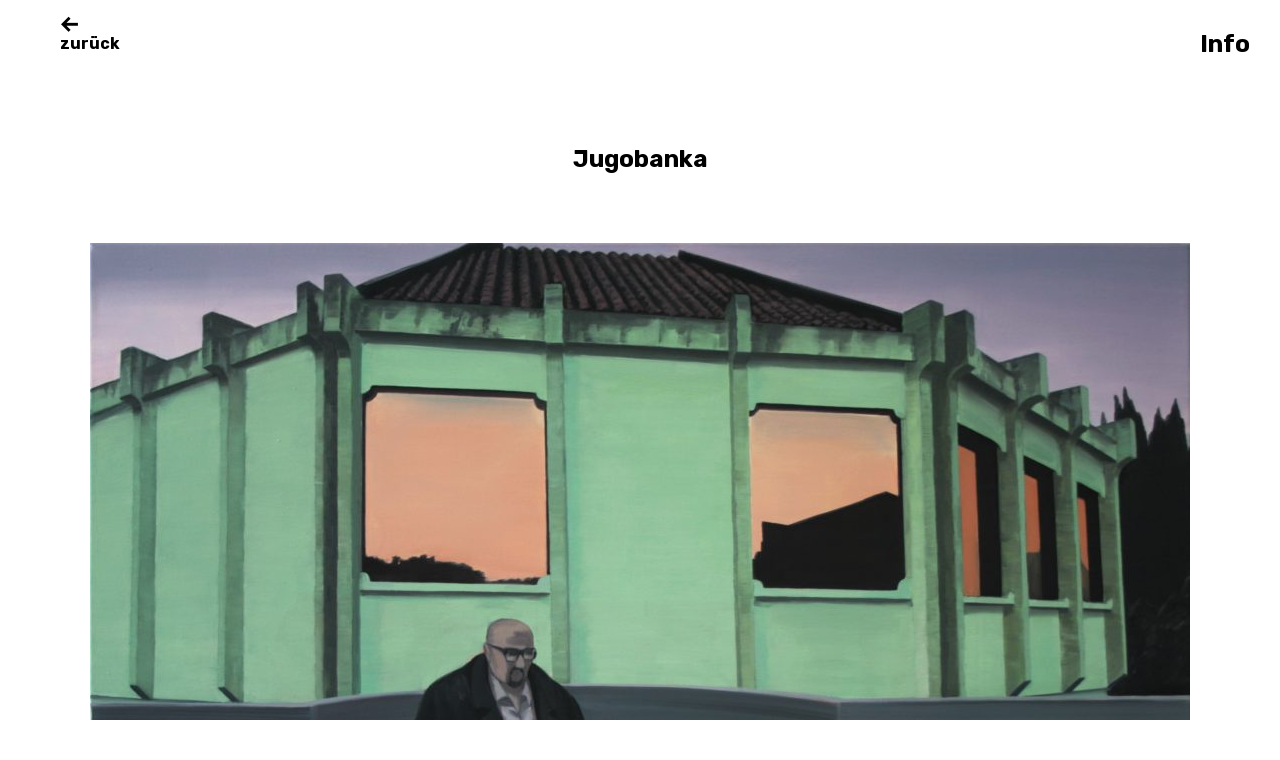

--- FILE ---
content_type: text/html; charset=UTF-8
request_url: https://klauswalter.com/jugobanka/
body_size: 41639
content:
<!DOCTYPE html>
<html lang="de">
<head>
<meta charset="UTF-8">
<meta name="viewport" content="width=device-width, initial-scale=1">
<link rel="profile" href="http://gmpg.org/xfn/11">
<link rel="pingback" href="https://klauswalter.com/xmlrpc.php">

<title>Jugobanka &#8211; Klaus Walter</title>
<meta name='robots' content='max-image-preview:large' />
<link rel='dns-prefetch' href='//fonts.googleapis.com' />
<link rel="alternate" type="application/rss+xml" title="Klaus Walter &raquo; Feed" href="https://klauswalter.com/feed/" />
<link rel="alternate" type="application/rss+xml" title="Klaus Walter &raquo; Kommentar-Feed" href="https://klauswalter.com/comments/feed/" />
<link rel="alternate" type="application/rss+xml" title="Klaus Walter &raquo; Jugobanka-Kommentar-Feed" href="https://klauswalter.com/jugobanka/feed/" />
<link rel="alternate" title="oEmbed (JSON)" type="application/json+oembed" href="https://klauswalter.com/wp-json/oembed/1.0/embed?url=https%3A%2F%2Fklauswalter.com%2Fjugobanka%2F" />
<link rel="alternate" title="oEmbed (XML)" type="text/xml+oembed" href="https://klauswalter.com/wp-json/oembed/1.0/embed?url=https%3A%2F%2Fklauswalter.com%2Fjugobanka%2F&#038;format=xml" />
<style id='wp-img-auto-sizes-contain-inline-css' type='text/css'>
img:is([sizes=auto i],[sizes^="auto," i]){contain-intrinsic-size:3000px 1500px}
/*# sourceURL=wp-img-auto-sizes-contain-inline-css */
</style>
<style id='wp-emoji-styles-inline-css' type='text/css'>

	img.wp-smiley, img.emoji {
		display: inline !important;
		border: none !important;
		box-shadow: none !important;
		height: 1em !important;
		width: 1em !important;
		margin: 0 0.07em !important;
		vertical-align: -0.1em !important;
		background: none !important;
		padding: 0 !important;
	}
/*# sourceURL=wp-emoji-styles-inline-css */
</style>
<style id='wp-block-library-inline-css' type='text/css'>
:root{--wp-block-synced-color:#7a00df;--wp-block-synced-color--rgb:122,0,223;--wp-bound-block-color:var(--wp-block-synced-color);--wp-editor-canvas-background:#ddd;--wp-admin-theme-color:#007cba;--wp-admin-theme-color--rgb:0,124,186;--wp-admin-theme-color-darker-10:#006ba1;--wp-admin-theme-color-darker-10--rgb:0,107,160.5;--wp-admin-theme-color-darker-20:#005a87;--wp-admin-theme-color-darker-20--rgb:0,90,135;--wp-admin-border-width-focus:2px}@media (min-resolution:192dpi){:root{--wp-admin-border-width-focus:1.5px}}.wp-element-button{cursor:pointer}:root .has-very-light-gray-background-color{background-color:#eee}:root .has-very-dark-gray-background-color{background-color:#313131}:root .has-very-light-gray-color{color:#eee}:root .has-very-dark-gray-color{color:#313131}:root .has-vivid-green-cyan-to-vivid-cyan-blue-gradient-background{background:linear-gradient(135deg,#00d084,#0693e3)}:root .has-purple-crush-gradient-background{background:linear-gradient(135deg,#34e2e4,#4721fb 50%,#ab1dfe)}:root .has-hazy-dawn-gradient-background{background:linear-gradient(135deg,#faaca8,#dad0ec)}:root .has-subdued-olive-gradient-background{background:linear-gradient(135deg,#fafae1,#67a671)}:root .has-atomic-cream-gradient-background{background:linear-gradient(135deg,#fdd79a,#004a59)}:root .has-nightshade-gradient-background{background:linear-gradient(135deg,#330968,#31cdcf)}:root .has-midnight-gradient-background{background:linear-gradient(135deg,#020381,#2874fc)}:root{--wp--preset--font-size--normal:16px;--wp--preset--font-size--huge:42px}.has-regular-font-size{font-size:1em}.has-larger-font-size{font-size:2.625em}.has-normal-font-size{font-size:var(--wp--preset--font-size--normal)}.has-huge-font-size{font-size:var(--wp--preset--font-size--huge)}.has-text-align-center{text-align:center}.has-text-align-left{text-align:left}.has-text-align-right{text-align:right}.has-fit-text{white-space:nowrap!important}#end-resizable-editor-section{display:none}.aligncenter{clear:both}.items-justified-left{justify-content:flex-start}.items-justified-center{justify-content:center}.items-justified-right{justify-content:flex-end}.items-justified-space-between{justify-content:space-between}.screen-reader-text{border:0;clip-path:inset(50%);height:1px;margin:-1px;overflow:hidden;padding:0;position:absolute;width:1px;word-wrap:normal!important}.screen-reader-text:focus{background-color:#ddd;clip-path:none;color:#444;display:block;font-size:1em;height:auto;left:5px;line-height:normal;padding:15px 23px 14px;text-decoration:none;top:5px;width:auto;z-index:100000}html :where(.has-border-color){border-style:solid}html :where([style*=border-top-color]){border-top-style:solid}html :where([style*=border-right-color]){border-right-style:solid}html :where([style*=border-bottom-color]){border-bottom-style:solid}html :where([style*=border-left-color]){border-left-style:solid}html :where([style*=border-width]){border-style:solid}html :where([style*=border-top-width]){border-top-style:solid}html :where([style*=border-right-width]){border-right-style:solid}html :where([style*=border-bottom-width]){border-bottom-style:solid}html :where([style*=border-left-width]){border-left-style:solid}html :where(img[class*=wp-image-]){height:auto;max-width:100%}:where(figure){margin:0 0 1em}html :where(.is-position-sticky){--wp-admin--admin-bar--position-offset:var(--wp-admin--admin-bar--height,0px)}@media screen and (max-width:600px){html :where(.is-position-sticky){--wp-admin--admin-bar--position-offset:0px}}

/*# sourceURL=wp-block-library-inline-css */
</style><style id='global-styles-inline-css' type='text/css'>
:root{--wp--preset--aspect-ratio--square: 1;--wp--preset--aspect-ratio--4-3: 4/3;--wp--preset--aspect-ratio--3-4: 3/4;--wp--preset--aspect-ratio--3-2: 3/2;--wp--preset--aspect-ratio--2-3: 2/3;--wp--preset--aspect-ratio--16-9: 16/9;--wp--preset--aspect-ratio--9-16: 9/16;--wp--preset--color--black: #000000;--wp--preset--color--cyan-bluish-gray: #abb8c3;--wp--preset--color--white: #ffffff;--wp--preset--color--pale-pink: #f78da7;--wp--preset--color--vivid-red: #cf2e2e;--wp--preset--color--luminous-vivid-orange: #ff6900;--wp--preset--color--luminous-vivid-amber: #fcb900;--wp--preset--color--light-green-cyan: #7bdcb5;--wp--preset--color--vivid-green-cyan: #00d084;--wp--preset--color--pale-cyan-blue: #8ed1fc;--wp--preset--color--vivid-cyan-blue: #0693e3;--wp--preset--color--vivid-purple: #9b51e0;--wp--preset--color--light-grey: #ececed;--wp--preset--color--grey: #a9a9a9;--wp--preset--color--yellow: #e7b547;--wp--preset--color--red: #d7464d;--wp--preset--color--green: #85c066;--wp--preset--color--blue: #0066ff;--wp--preset--gradient--vivid-cyan-blue-to-vivid-purple: linear-gradient(135deg,rgb(6,147,227) 0%,rgb(155,81,224) 100%);--wp--preset--gradient--light-green-cyan-to-vivid-green-cyan: linear-gradient(135deg,rgb(122,220,180) 0%,rgb(0,208,130) 100%);--wp--preset--gradient--luminous-vivid-amber-to-luminous-vivid-orange: linear-gradient(135deg,rgb(252,185,0) 0%,rgb(255,105,0) 100%);--wp--preset--gradient--luminous-vivid-orange-to-vivid-red: linear-gradient(135deg,rgb(255,105,0) 0%,rgb(207,46,46) 100%);--wp--preset--gradient--very-light-gray-to-cyan-bluish-gray: linear-gradient(135deg,rgb(238,238,238) 0%,rgb(169,184,195) 100%);--wp--preset--gradient--cool-to-warm-spectrum: linear-gradient(135deg,rgb(74,234,220) 0%,rgb(151,120,209) 20%,rgb(207,42,186) 40%,rgb(238,44,130) 60%,rgb(251,105,98) 80%,rgb(254,248,76) 100%);--wp--preset--gradient--blush-light-purple: linear-gradient(135deg,rgb(255,206,236) 0%,rgb(152,150,240) 100%);--wp--preset--gradient--blush-bordeaux: linear-gradient(135deg,rgb(254,205,165) 0%,rgb(254,45,45) 50%,rgb(107,0,62) 100%);--wp--preset--gradient--luminous-dusk: linear-gradient(135deg,rgb(255,203,112) 0%,rgb(199,81,192) 50%,rgb(65,88,208) 100%);--wp--preset--gradient--pale-ocean: linear-gradient(135deg,rgb(255,245,203) 0%,rgb(182,227,212) 50%,rgb(51,167,181) 100%);--wp--preset--gradient--electric-grass: linear-gradient(135deg,rgb(202,248,128) 0%,rgb(113,206,126) 100%);--wp--preset--gradient--midnight: linear-gradient(135deg,rgb(2,3,129) 0%,rgb(40,116,252) 100%);--wp--preset--font-size--small: 13px;--wp--preset--font-size--medium: 20px;--wp--preset--font-size--large: 21px;--wp--preset--font-size--x-large: 42px;--wp--preset--font-size--regular: 15px;--wp--preset--font-size--larger: 24px;--wp--preset--spacing--20: 0.44rem;--wp--preset--spacing--30: 0.67rem;--wp--preset--spacing--40: 1rem;--wp--preset--spacing--50: 1.5rem;--wp--preset--spacing--60: 2.25rem;--wp--preset--spacing--70: 3.38rem;--wp--preset--spacing--80: 5.06rem;--wp--preset--shadow--natural: 6px 6px 9px rgba(0, 0, 0, 0.2);--wp--preset--shadow--deep: 12px 12px 50px rgba(0, 0, 0, 0.4);--wp--preset--shadow--sharp: 6px 6px 0px rgba(0, 0, 0, 0.2);--wp--preset--shadow--outlined: 6px 6px 0px -3px rgb(255, 255, 255), 6px 6px rgb(0, 0, 0);--wp--preset--shadow--crisp: 6px 6px 0px rgb(0, 0, 0);}:where(.is-layout-flex){gap: 0.5em;}:where(.is-layout-grid){gap: 0.5em;}body .is-layout-flex{display: flex;}.is-layout-flex{flex-wrap: wrap;align-items: center;}.is-layout-flex > :is(*, div){margin: 0;}body .is-layout-grid{display: grid;}.is-layout-grid > :is(*, div){margin: 0;}:where(.wp-block-columns.is-layout-flex){gap: 2em;}:where(.wp-block-columns.is-layout-grid){gap: 2em;}:where(.wp-block-post-template.is-layout-flex){gap: 1.25em;}:where(.wp-block-post-template.is-layout-grid){gap: 1.25em;}.has-black-color{color: var(--wp--preset--color--black) !important;}.has-cyan-bluish-gray-color{color: var(--wp--preset--color--cyan-bluish-gray) !important;}.has-white-color{color: var(--wp--preset--color--white) !important;}.has-pale-pink-color{color: var(--wp--preset--color--pale-pink) !important;}.has-vivid-red-color{color: var(--wp--preset--color--vivid-red) !important;}.has-luminous-vivid-orange-color{color: var(--wp--preset--color--luminous-vivid-orange) !important;}.has-luminous-vivid-amber-color{color: var(--wp--preset--color--luminous-vivid-amber) !important;}.has-light-green-cyan-color{color: var(--wp--preset--color--light-green-cyan) !important;}.has-vivid-green-cyan-color{color: var(--wp--preset--color--vivid-green-cyan) !important;}.has-pale-cyan-blue-color{color: var(--wp--preset--color--pale-cyan-blue) !important;}.has-vivid-cyan-blue-color{color: var(--wp--preset--color--vivid-cyan-blue) !important;}.has-vivid-purple-color{color: var(--wp--preset--color--vivid-purple) !important;}.has-black-background-color{background-color: var(--wp--preset--color--black) !important;}.has-cyan-bluish-gray-background-color{background-color: var(--wp--preset--color--cyan-bluish-gray) !important;}.has-white-background-color{background-color: var(--wp--preset--color--white) !important;}.has-pale-pink-background-color{background-color: var(--wp--preset--color--pale-pink) !important;}.has-vivid-red-background-color{background-color: var(--wp--preset--color--vivid-red) !important;}.has-luminous-vivid-orange-background-color{background-color: var(--wp--preset--color--luminous-vivid-orange) !important;}.has-luminous-vivid-amber-background-color{background-color: var(--wp--preset--color--luminous-vivid-amber) !important;}.has-light-green-cyan-background-color{background-color: var(--wp--preset--color--light-green-cyan) !important;}.has-vivid-green-cyan-background-color{background-color: var(--wp--preset--color--vivid-green-cyan) !important;}.has-pale-cyan-blue-background-color{background-color: var(--wp--preset--color--pale-cyan-blue) !important;}.has-vivid-cyan-blue-background-color{background-color: var(--wp--preset--color--vivid-cyan-blue) !important;}.has-vivid-purple-background-color{background-color: var(--wp--preset--color--vivid-purple) !important;}.has-black-border-color{border-color: var(--wp--preset--color--black) !important;}.has-cyan-bluish-gray-border-color{border-color: var(--wp--preset--color--cyan-bluish-gray) !important;}.has-white-border-color{border-color: var(--wp--preset--color--white) !important;}.has-pale-pink-border-color{border-color: var(--wp--preset--color--pale-pink) !important;}.has-vivid-red-border-color{border-color: var(--wp--preset--color--vivid-red) !important;}.has-luminous-vivid-orange-border-color{border-color: var(--wp--preset--color--luminous-vivid-orange) !important;}.has-luminous-vivid-amber-border-color{border-color: var(--wp--preset--color--luminous-vivid-amber) !important;}.has-light-green-cyan-border-color{border-color: var(--wp--preset--color--light-green-cyan) !important;}.has-vivid-green-cyan-border-color{border-color: var(--wp--preset--color--vivid-green-cyan) !important;}.has-pale-cyan-blue-border-color{border-color: var(--wp--preset--color--pale-cyan-blue) !important;}.has-vivid-cyan-blue-border-color{border-color: var(--wp--preset--color--vivid-cyan-blue) !important;}.has-vivid-purple-border-color{border-color: var(--wp--preset--color--vivid-purple) !important;}.has-vivid-cyan-blue-to-vivid-purple-gradient-background{background: var(--wp--preset--gradient--vivid-cyan-blue-to-vivid-purple) !important;}.has-light-green-cyan-to-vivid-green-cyan-gradient-background{background: var(--wp--preset--gradient--light-green-cyan-to-vivid-green-cyan) !important;}.has-luminous-vivid-amber-to-luminous-vivid-orange-gradient-background{background: var(--wp--preset--gradient--luminous-vivid-amber-to-luminous-vivid-orange) !important;}.has-luminous-vivid-orange-to-vivid-red-gradient-background{background: var(--wp--preset--gradient--luminous-vivid-orange-to-vivid-red) !important;}.has-very-light-gray-to-cyan-bluish-gray-gradient-background{background: var(--wp--preset--gradient--very-light-gray-to-cyan-bluish-gray) !important;}.has-cool-to-warm-spectrum-gradient-background{background: var(--wp--preset--gradient--cool-to-warm-spectrum) !important;}.has-blush-light-purple-gradient-background{background: var(--wp--preset--gradient--blush-light-purple) !important;}.has-blush-bordeaux-gradient-background{background: var(--wp--preset--gradient--blush-bordeaux) !important;}.has-luminous-dusk-gradient-background{background: var(--wp--preset--gradient--luminous-dusk) !important;}.has-pale-ocean-gradient-background{background: var(--wp--preset--gradient--pale-ocean) !important;}.has-electric-grass-gradient-background{background: var(--wp--preset--gradient--electric-grass) !important;}.has-midnight-gradient-background{background: var(--wp--preset--gradient--midnight) !important;}.has-small-font-size{font-size: var(--wp--preset--font-size--small) !important;}.has-medium-font-size{font-size: var(--wp--preset--font-size--medium) !important;}.has-large-font-size{font-size: var(--wp--preset--font-size--large) !important;}.has-x-large-font-size{font-size: var(--wp--preset--font-size--x-large) !important;}
/*# sourceURL=global-styles-inline-css */
</style>

<style id='classic-theme-styles-inline-css' type='text/css'>
/*! This file is auto-generated */
.wp-block-button__link{color:#fff;background-color:#32373c;border-radius:9999px;box-shadow:none;text-decoration:none;padding:calc(.667em + 2px) calc(1.333em + 2px);font-size:1.125em}.wp-block-file__button{background:#32373c;color:#fff;text-decoration:none}
/*# sourceURL=/wp-includes/css/classic-themes.min.css */
</style>
<link rel='stylesheet' id='contact-form-7-css' href='https://klauswalter.com/wp-content/plugins/contact-form-7/includes/css/styles.css?ver=6.1.4' type='text/css' media='all' />
<link rel='stylesheet' id='werkstatt-fonts-css' href='https://fonts.googleapis.com/css?family=Rubik%3A400%2C700%2C400italic%2C700italic&#038;subset=latin%2Clatin-ext' type='text/css' media='all' />
<link rel='stylesheet' id='werkstatt-style-css' href='https://klauswalter.com/wp-content/themes/werkstatt/style.css?ver=20151030' type='text/css' media='all' />
<link rel='stylesheet' id='genericons-css' href='https://klauswalter.com/wp-content/themes/werkstatt/genericons/genericons.css?ver=3.3.1' type='text/css' media='all' />
<script type="text/javascript" src="https://klauswalter.com/wp-includes/js/jquery/jquery.min.js?ver=3.7.1" id="jquery-core-js"></script>
<script type="text/javascript" src="https://klauswalter.com/wp-includes/js/jquery/jquery-migrate.min.js?ver=3.4.1" id="jquery-migrate-js"></script>
<script type="text/javascript" src="https://klauswalter.com/wp-content/themes/werkstatt/js/pace.min.js?ver=1.0.0" id="werkstatt-loadingbar-js"></script>
<script type="text/javascript" src="https://klauswalter.com/wp-content/themes/werkstatt/js/imagesLoaded.js?ver=3.2.0" id="imagesLoaded-js"></script>
<link rel="https://api.w.org/" href="https://klauswalter.com/wp-json/" /><link rel="alternate" title="JSON" type="application/json" href="https://klauswalter.com/wp-json/wp/v2/posts/711" /><link rel="EditURI" type="application/rsd+xml" title="RSD" href="https://klauswalter.com/xmlrpc.php?rsd" />
<meta name="generator" content="WordPress 6.9" />
<link rel="canonical" href="https://klauswalter.com/jugobanka/" />
<link rel='shortlink' href='https://klauswalter.com/?p=711' />
	<style type="text/css">
				#site-navigation {background:##ffffff;}
				.entry-content a, .textwidget a, .comment-text a { color: #000000;}
		</style>
			<style type="text/css" id="custom-css">

	
	</style>
		<link rel='stylesheet' id='remove-style-meta-css' href='https://klauswalter.com/wp-content/plugins/wp-author-date-and-meta-remover/css/entrymetastyle.css?ver=1.0' type='text/css' media='all' />
</head>

<body class="wp-singular post-template-default single single-post postid-711 single-format-standard wp-embed-responsive wp-theme-werkstatt">
<div class="load-overlay">
	<div class="center">
		<div class="inner">
		<p class="introscreen-title fade-in">Klaus Walter</p>
		</div>
	</div>
</div>

<div id="container">

	<header id="masthead" class="site-header" role="banner">
		<div id="site-branding">
			
							<a href="https://klauswalter.com/" class="home-link" rel="home"><span>zurück</span></a>
			
							<p class="site-description">Kunst &#8211; Malerei | Zeichnung | Lichtkästen</p>
					</div><!-- end #site-branding -->

		<nav id="site-navigation" class="main-navigation cf" role="navigation">
			<ul id="menu-klauswalter-com" class="primary-menu"><li id="menu-item-16" class="menu-item menu-item-type-taxonomy menu-item-object-category menu-item-16"><a href="https://klauswalter.com/category/lichtkaesten/">Lichtkästen | Installationen</a></li>
<li id="menu-item-17" class="menu-item menu-item-type-taxonomy menu-item-object-category current-post-ancestor current-menu-parent current-post-parent menu-item-17"><a href="https://klauswalter.com/category/malerei/">Malerei</a></li>
<li id="menu-item-18" class="menu-item menu-item-type-taxonomy menu-item-object-category menu-item-18"><a href="https://klauswalter.com/category/zeichnung/">Zeichnung</a></li>
<li id="menu-item-19" class="menu-item menu-item-type-post_type menu-item-object-page menu-item-19"><a href="https://klauswalter.com/news/">News</a></li>
<li id="menu-item-92" class="menu-item menu-item-type-post_type menu-item-object-page menu-item-92"><a href="https://klauswalter.com/cv/">CV</a></li>
<li id="menu-item-838" class="menu-item menu-item-type-post_type menu-item-object-page menu-item-838"><a href="https://klauswalter.com/kontakt/">Kontakt</a></li>
</ul>		</nav><!-- .mobile-navigation -->
	
	</header><!-- end #masthead -->

	
<button id="overlay-open" class="overlay-btn"><span>Info</span></button>
<div id="overlay-wrap" class="overlay-wrap cf">
	
	<nav id="site-navigation-mobile" class="main-navigation cf" role="navigation">
			<ul id="menu-klauswalter-com-1" class="primary-menu"><li class="menu-item menu-item-type-taxonomy menu-item-object-category menu-item-16"><a href="https://klauswalter.com/category/lichtkaesten/">Lichtkästen | Installationen</a></li>
<li class="menu-item menu-item-type-taxonomy menu-item-object-category current-post-ancestor current-menu-parent current-post-parent menu-item-17"><a href="https://klauswalter.com/category/malerei/">Malerei</a></li>
<li class="menu-item menu-item-type-taxonomy menu-item-object-category menu-item-18"><a href="https://klauswalter.com/category/zeichnung/">Zeichnung</a></li>
<li class="menu-item menu-item-type-post_type menu-item-object-page menu-item-19"><a href="https://klauswalter.com/news/">News</a></li>
<li class="menu-item menu-item-type-post_type menu-item-object-page menu-item-92"><a href="https://klauswalter.com/cv/">CV</a></li>
<li class="menu-item menu-item-type-post_type menu-item-object-page menu-item-838"><a href="https://klauswalter.com/kontakt/">Kontakt</a></li>
</ul>	</nav><!-- .mobile-navigation -->

	

<div class="flex cf">
			<div id="col1" class="sidebar-one widget-area" role="complementary">
			<aside id="text-7" class="widget widget_text"><h3 class="widget-title">Impressum</h3>			<div class="textwidget"><p>Angaben gemäß § 5 TMG:<br />
Klaus Walter<br />
Danzigerstr. 53<br />
10435 Berlin</p>
<p>Kontakt:<br />
Telefon: 0174 1935705<br />
E-Mail: info@klauswalter.com</p>
<p>Umsatzsteuer:<br />
Umsatzsteuer-Identifikationsnummer gemäß §27 a Umsatzsteuergesetz: DE 153127465</p>
<p>Verantwortlich für den Inhalt nach § 55 Abs. 2 RStV:<br />
Klaus Walter<br />
Danziger Str. 53<br />
10435 Berlin</p>
<p>Haftung für Inhalte:<br />
Als Diensteanbieter sind wir gemäß § 7 Abs.1 TMG für eigene Inhalte auf diesen Seiten nach den allgemeinen Gesetzen verantwortlich. Nach §§ 8 bis 10 TMG sind wir als Diensteanbieter jedoch nicht verpflichtet, übermittelte oder gespeicherte fremde Informationen zu überwachen oder nach Umständen zu forschen, die auf eine rechtswidrige Tätigkeit hinweisen.<br />
Verpflichtungen zur Entfernung oder Sperrung der Nutzung von Informationen nach den allgemeinen Gesetzen bleiben hiervon unberührt. Eine diesbezügliche Haftung ist jedoch erst ab dem Zeitpunkt der Kenntnis einer konkreten Rechtsverletzung möglich. Bei Bekanntwerden von entsprechenden Rechtsverletzungen werden wir diese Inhalte umgehend entfernen.</p>
<p>Haftung für Links:<br />
Unser Angebot enthält Links zu externen Websites Dritter, auf deren Inhalte wir keinen Einfluss haben. Deshalb können wir für diese fremden Inhalte auch keine Gewähr übernehmen. Für die Inhalte der verlinkten Seiten ist stets der jeweilige Anbieter oder Betreiber der Seiten verantwortlich. Die verlinkten Seiten wurden zum Zeitpunkt der Verlinkung auf mögliche Rechtsverstöße überprüft. Rechtswidrige Inhalte waren zum Zeitpunkt der Verlinkung nicht erkennbar.<br />
Eine permanente inhaltliche Kontrolle der verlinkten Seiten ist jedoch ohne konkrete Anhaltspunkte einer Rechtsverletzung nicht zumutbar. Bei Bekanntwerden von Rechtsverletzungen werden wir derartige Links umgehend entfernen.</p>
<p>Urheberrecht:<br />
Die durch die Seitenbetreiber erstellten Inhalte und Werke auf diesen Seiten unterliegen dem deutschen Urheberrecht. Die Vervielfältigung, Bearbeitung, Verbreitung und jede Art der Verwertung außerhalb der Grenzen des Urheberrechtes bedürfen der schriftlichen Zustimmung des jeweiligen Autors bzw. Erstellers. Downloads und Kopien dieser Seite sind nur für den privaten, nicht kommerziellen Gebrauch gestattet.<br />
Soweit die Inhalte auf dieser Seite nicht vom Betreiber erstellt wurden, werden die Urheberrechte Dritter beachtet. Insbesondere werden Inhalte Dritter als solche gekennzeichnet. Sollten Sie trotzdem auf eine Urheberrechtsverletzung aufmerksam werden, bitten wir um einen entsprechenden Hinweis. Bei Bekanntwerden von Rechtsverletzungen werden wir derartige Inhalte umgehend entfernen.</p>
<p>© 2016 Klaus Walter / VG BildKunst</p>
</div>
		</aside>		</div><!-- end .sidebar-one -->
	
		<div id="col2" class="sidebar-two widget-area" role="complementary">
		<div class="col-wrap">
		<aside id="text-8" class="widget widget_text"><h3 class="widget-title">Datenschutzerklärung</h3>			<div class="textwidget"><p>1. Datenschutz auf einen Blick</p>
<p>Allgemeine Hinweise<br />
Die folgenden Hinweise geben einen einfachen Überblick darüber, was mit Ihren personenbezogenen Daten passiert, wenn Sie meine Website besuchen. Personenbezogene Daten sind alle Daten, mit denen Sie persönlich identifiziert werden können. Ausführliche Informationen zum Thema Datenschutz entnehmen Sie der unter diesem Text aufgeführten Datenschutzerklärung.</p>
<p>Wer ist verantwortlich für die Datenerfassung auf dieser Website?<br />
Die Datenverarbeitung auf dieser Website erfolgt durch den Websitebetreiber. Dessen Kontaktdaten können Sie dem Impressum dieser Website entnehmen.</p>
<p>Wie werden Ihre Daten erfasst?<br />
Ihre Daten werden zum einen dadurch erhoben, dass Sie mir diese mitteilen. Hierbei kann es sich z.B. um Daten handeln, die Sie in ein Kontaktformular eingeben.<br />
Andere Daten werden automatisch beim Besuch der Website durch unsere IT-Systeme erfasst. Das sind vor allem technische Daten (z.B. Internetbrowser, Betriebssystem oder Uhrzeit des Seitenaufrufs). Die Erfassung dieser Daten erfolgt automatisch, sobald Sie meine Website betreten.</p>
<p>Wofür werden Ihre Daten genutzt?<br />
Ein Teil der Daten wird erhoben, um eine fehlerfreie Bereitstellung der Website zu gewährleisten. Andere Daten können zur Analyse Ihres Nutzerverhaltens verwendet werden.</p>
<p>Welche Rechte haben Sie bezüglich Ihrer Daten?<br />
Sie haben jederzeit das Recht unentgeltlich Auskunft über Herkunft, Empfänger und Zweck Ihrer gespeicherten personenbezogenen Daten zu erhalten. Sie haben außerdem ein Recht, die Berichtigung, Sperrung oder Löschung dieser Daten zu verlangen. Hierzu sowie zu weiteren Fragen zum Thema Datenschutz können Sie sich jederzeit unter der im Impressum angegebenen Adresse an mich wenden. Des Weiteren steht Ihnen ein Beschwerderecht bei der zuständigen Aufsichtsbehörde zu.</p>
<p>Analyse-Tools und Tools von Drittanbietern<br />
Beim Besuch meiner Website kann Ihr Surf-Verhalten statistisch ausgewertet werden. Das geschieht vor allem mit Cookies und mit sogenannten Analyseprogrammen. Die Analyse Ihres Surf-Verhaltens erfolgt in der Regel anonym; das Surf-Verhalten kann nicht zu Ihnen zurückverfolgt werden. Sie können dieser Analyse widersprechen oder sie durch die Nichtbenutzung bestimmter Tools verhindern. Detaillierte Informationen dazu finden Sie in der folgenden Datenschutzerklärung.<br />
Sie können dieser Analyse widersprechen. Über die Widerspruchsmöglichkeiten werden wir Sie in dieser Datenschutzerklärung informieren.</p>
<p>2. Allgemeine Hinweise und Pflichtinformationen</p>
<p>Datenschutz<br />
Der Betreiber dieser Seiten nimmt den Schutz Ihrer persönlichen Daten sehr ernst. Ich behandle Ihre personenbezogenen Daten vertraulich und entsprechend der gesetzlichen Datenschutzvorschriften sowie dieser Datenschutzerklärung.<br />
Wenn Sie diese Website benutzen, werden verschiedene personenbezogene Daten erhoben. Personenbezogene Daten sind Daten, mit denen Sie persönlich identifiziert werden können. Die vorliegende Datenschutzerklärung erläutert, welche Daten erhoben und wofür sie genutzt werden. Sie erläutert auch, wie und zu welchem Zweck das geschieht.<br />
Ich weise darauf hin, dass die Datenübertragung im Internet (z.B. bei der Kommunikation per E-Mail) Sicherheitslücken aufweisen kann. Ein lückenloser Schutz der Daten vor dem Zugriff durch Dritte ist nicht möglich.</p>
<p>Die verantwortliche Stelle für die Datenverarbeitung auf dieser Website ist:<br />
Kaus Walter<br />
Danziger Str. 53<br />
10435 Berlin<br />
Telefon: 0174 1935705<br />
E-Mail: info@klauswalter.com</p>
<p>Widerruf Ihrer Einwilligung zur Datenverarbeitung<br />
Viele Datenverarbeitungsvorgänge sind nur mit Ihrer ausdrücklichen Einwilligung möglich. Sie können eine bereits erteilte Einwilligung jederzeit widerrufen. Dazu reicht eine formlose Mitteilung per E-Mail an mich. Die Rechtmäßigkeit der bis zum Widerruf erfolgten Datenverarbeitung bleibt vom Widerruf unberührt.</p>
<p>Beschwerderecht bei der zuständigen Aufsichtsbehörde<br />
Im Falle datenschutzrechtlicher Verstöße steht dem Betroffenen ein Beschwerderecht bei der zuständigen Aufsichtsbehörde zu. Zuständige Aufsichtsbehörde in datenschutzrechtlichen Fragen ist der Landesdatenschutzbeauftragte des Bundeslandes, in dem unser Unternehmen seinen Sitz hat. Eine Liste der Datenschutzbeauftragten sowie deren Kontaktdaten können folgendem Link entnommen werden: https://www.bfdi.bund.de/DE/Infothek/Anschriften_Links/anschriften_links-node.html.</p>
<p>Recht auf Datenübertragbarkeit<br />
Sie haben das Recht, Daten, die ich auf Grundlage Ihrer Einwilligung oder in Erfüllung eines Vertrags automatisiert verarbeite, an sich oder an einen Dritten in einem gängigen, maschinenlesbaren Format aushändigen zu lassen. Sofern Sie die direkte Übertragung der Daten an einen anderen Verantwortlichen verlangen, erfolgt dies nur, soweit es technisch machbar ist.</p>
<p>SSL- bzw. TLS-Verschlüsselung<br />
Diese Seite nutzt aus Sicherheitsgründen und zum Schutz der Übertragung vertraulicher Inhalte, wie zum Beispiel Bestellungen oder Anfragen, die Sie an mich als Seitenbetreiber senden, eine SSL-bzw. TLS-Verschlüsselung. Eine verschlüsselte Verbindung erkennen Sie daran, dass die Adresszeile des Browsers von “http://” auf “https://” wechselt und an dem Schloss-Symbol in Ihrer Browserzeile.<br />
Wenn die SSL- bzw. TLS-Verschlüsselung aktiviert ist, können die Daten, die Sie an mich übermitteln, nicht von Dritten mitgelesen werden.</p>
<p>Auskunft, Sperrung, Löschung<br />
Sie haben im Rahmen der geltenden gesetzlichen Bestimmungen jederzeit das Recht auf unentgeltliche Auskunft über Ihre gespeicherten personenbezogenen Daten, deren Herkunft und Empfänger und den Zweck der Datenverarbeitung und ggf. ein Recht auf Berichtigung, Sperrung oder Löschung dieser Daten. Hierzu sowie zu weiteren Fragen zum Thema personenbezogene Daten können Sie sich jederzeit unter der im Impressum angegebenen Adresse an uns wenden.</p>
<p>3. Datenerfassung auf dieser Website</p>
<p>Cookies<br />
Die Internetseiten verwenden teilweise so genannte Cookies. Cookies richten auf Ihrem Rechner keinen Schaden an und enthalten keine Viren. Cookies dienen dazu, unser Angebot nutzerfreundlicher, effektiver und sicherer zu machen. Cookies sind kleine Textdateien, die auf Ihrem Rechner abgelegt werden und die Ihr Browser speichert.<br />
Die meisten der von uns verwendeten Cookies sind so genannte “Session-Cookies”. Sie werden nach Ende Ihres Besuchs automatisch gelöscht. Andere Cookies bleiben auf Ihrem Endgerät gespeichert bis Sie diese löschen. Diese Cookies ermöglichen es uns, Ihren Browser beim nächsten Besuch wiederzuerkennen.<br />
Sie können Ihren Browser so einstellen, dass Sie über das Setzen von Cookies informiert werden und Cookies nur im Einzelfall erlauben, die Annahme von Cookies für bestimmte Fälle oder generell ausschließen sowie das automatische Löschen der Cookies beim Schließen des Browser aktivieren. Bei der Deaktivierung von Cookies kann die Funktionalität dieser Website eingeschränkt sein.<br />
Cookies, die zur Durchführung des elektronischen Kommunikationsvorgangs oder zur Bereitstellung bestimmter, von Ihnen erwünschter Funktionen (z.B. Warenkorbfunktion) erforderlich sind, werden auf Grundlage von Art. 6 Abs. 1 lit. f DSGVO gespeichert. Der Websitebetreiber hat ein berechtigtes Interesse an der Speicherung von Cookies zur technisch fehlerfreien und optimierten Bereitstellung seiner Dienste. Soweit andere Cookies (z.B. Cookies zur Analyse Ihres Surfverhaltens) gespeichert werden, werden diese in dieser Datenschutzerklärung gesondert behandelt.</p>
<p>Server-Log-Dateien<br />
Der Provider der Seiten erhebt und speichert automatisch Informationen in so genannten Server-Log-Dateien, die Ihr Browser automatisch an uns übermittelt. Dies sind:<br />
• Browsertyp und Browserversion<br />
• verwendetes Betriebssystem<br />
• Referrer URL<br />
• Hostname des zugreifenden Rechners<br />
• Uhrzeit der Serveranfrage<br />
• IP-Adresse<br />
Eine Zusammenführung dieser Daten mit anderen Datenquellen wird nicht vorgenommen.<br />
Grundlage für die Datenverarbeitung ist Art. 6 Abs. 1 lit. f DSGVO, der die Verarbeitung von Daten zur Erfüllung eines Vertrags oder vorvertraglicher Maßnahmen gestattet.</p>
</div>
		</aside>		</div>
	</div><!-- end .sidebar-two -->
	
	
	</div><!-- end .flex -->

<div class="close-wrap">
<button id="overlay-close" class="overlay-btn"><span>Schliessen</span></button>
</div>
</div><!-- end #overlay-wrap -->
	
	<button id="scroll-left-btn" class="scroll-btn"><span>Nächster</span></button>
	
	<div class="wrap cf">
		
	
	<div id="primary" class="site-content cf" role="main">

		
			
<article id="post-711" class="cf post-711 post type-post status-publish format-standard has-post-thumbnail hentry category-malerei">

	<header class="entry-header">
		<h1 class="entry-title">Jugobanka</h1>		<div class="entry-meta">
				<div class="entry-date">
					<a href="https://klauswalter.com/jugobanka/">03/09/2013</a>
				</div><!-- end .entry-date -->
				<div class="entry-author">
				von <a href="https://klauswalter.com/author/74147813/" title="Alle Beiträge von Klaus Walter">Klaus Walter</a>				</div><!-- end .entry-author -->
													<div class="entry-cats">
				<span>Kategorie: </span><a href="https://klauswalter.com/category/malerei/" rel="category tag">Malerei</a>			</div><!-- end .entry-cats -->
					</div><!-- end .entry-meta -->
	</header><!-- end .entry-header -->

	<div class="content-wrap">
					<div class="entry-thumbnail">
				<img width="1100" height="860" src="https://klauswalter.com/wp-content/uploads/2017/10/jugobanka.bearb_95x120_13-e1509034885611.jpg" class="attachment-post-thumbnail size-post-thumbnail wp-post-image" alt="" decoding="async" />			</div><!-- end .entry-thumbnail -->
		
		<div class="entry-content">
			<p><strong>Jugobanka</strong><br />
95 x 120 cm<br />
Öl auf Leinwand<br />
2013</p>
					</div><!-- end .entry-content -->
		<footer class="entry-footer cf">
								</footer><!-- end .entry-footer -->
	</div><!-- end .content-wrap -->
</article><!-- end .post-711 -->
			
	<nav class="navigation post-navigation" aria-label="Beiträge">
		<h2 class="screen-reader-text">Beitragsnavigation</h2>
		<div class="nav-links"><div class="nav-previous"><a href="https://klauswalter.com/error/" rel="prev"><span class="meta-nav">Vorheriger</span> <span class="screen-reader-text">vorheriger Beitrag</span> </a></div><div class="nav-next"><a href="https://klauswalter.com/maria-vom-sieg/" rel="next"><span class="meta-nav">Nächster</span> <span class="screen-reader-text">nächster Beitrag</span> </a></div></div>
	</nav>
			
		
	</div><!-- end #primary -->


<footer id="colophon" class="site-footer cf">
	<div id="site-info">
		<ul class="credit" role="contentinfo">
					<li class="copyright">&copy; 2026 <a href="https://klauswalter.com/">Klaus Walter</a></li>
						<li class="wp-credit">Powered by <a href="https://wordpress.org/" >WordPress.</a></li>
			<li class="theme-author">Theme: Werkstatt von <a href="https://www.elmastudio.de/en/" rel="designer">Elmastudio</a></li>
				</ul><!-- end .credit -->
	</div><!-- end #site-info -->
</footer><!-- end #colophon -->

</div><!-- end #container -->

</div><!-- end .wrap -->
<script type="speculationrules">
{"prefetch":[{"source":"document","where":{"and":[{"href_matches":"/*"},{"not":{"href_matches":["/wp-*.php","/wp-admin/*","/wp-content/uploads/*","/wp-content/*","/wp-content/plugins/*","/wp-content/themes/werkstatt/*","/*\\?(.+)"]}},{"not":{"selector_matches":"a[rel~=\"nofollow\"]"}},{"not":{"selector_matches":".no-prefetch, .no-prefetch a"}}]},"eagerness":"conservative"}]}
</script>
<script type="text/javascript" src="https://klauswalter.com/wp-includes/js/dist/hooks.min.js?ver=dd5603f07f9220ed27f1" id="wp-hooks-js"></script>
<script type="text/javascript" src="https://klauswalter.com/wp-includes/js/dist/i18n.min.js?ver=c26c3dc7bed366793375" id="wp-i18n-js"></script>
<script type="text/javascript" id="wp-i18n-js-after">
/* <![CDATA[ */
wp.i18n.setLocaleData( { 'text direction\u0004ltr': [ 'ltr' ] } );
//# sourceURL=wp-i18n-js-after
/* ]]> */
</script>
<script type="text/javascript" src="https://klauswalter.com/wp-content/plugins/contact-form-7/includes/swv/js/index.js?ver=6.1.4" id="swv-js"></script>
<script type="text/javascript" id="contact-form-7-js-translations">
/* <![CDATA[ */
( function( domain, translations ) {
	var localeData = translations.locale_data[ domain ] || translations.locale_data.messages;
	localeData[""].domain = domain;
	wp.i18n.setLocaleData( localeData, domain );
} )( "contact-form-7", {"translation-revision-date":"2025-10-26 03:28:49+0000","generator":"GlotPress\/4.0.3","domain":"messages","locale_data":{"messages":{"":{"domain":"messages","plural-forms":"nplurals=2; plural=n != 1;","lang":"de"},"This contact form is placed in the wrong place.":["Dieses Kontaktformular wurde an der falschen Stelle platziert."],"Error:":["Fehler:"]}},"comment":{"reference":"includes\/js\/index.js"}} );
//# sourceURL=contact-form-7-js-translations
/* ]]> */
</script>
<script type="text/javascript" id="contact-form-7-js-before">
/* <![CDATA[ */
var wpcf7 = {
    "api": {
        "root": "https:\/\/klauswalter.com\/wp-json\/",
        "namespace": "contact-form-7\/v1"
    }
};
//# sourceURL=contact-form-7-js-before
/* ]]> */
</script>
<script type="text/javascript" src="https://klauswalter.com/wp-content/plugins/contact-form-7/includes/js/index.js?ver=6.1.4" id="contact-form-7-js"></script>
<script type="text/javascript" src="https://klauswalter.com/wp-includes/js/imagesloaded.min.js?ver=5.0.0" id="imagesloaded-js"></script>
<script type="text/javascript" src="https://klauswalter.com/wp-includes/js/masonry.min.js?ver=4.2.2" id="masonry-js"></script>
<script type="text/javascript" src="https://klauswalter.com/wp-content/themes/werkstatt/js/postmasonry.js?ver=20151128" id="werkstatt-postmasonry-js"></script>
<script type="text/javascript" id="werkstatt-script-js-extra">
/* <![CDATA[ */
var screenReaderText = {"expand":"\u003Cspan class=\"screen-reader-text\"\u003EChild Men\u00fc \u00f6ffnen\u003C/span\u003E","collapse":"\u003Cspan class=\"screen-reader-text\"\u003EChild Men\u00fc verbergen\u003C/span\u003E"};
//# sourceURL=werkstatt-script-js-extra
/* ]]> */
</script>
<script type="text/javascript" src="https://klauswalter.com/wp-content/themes/werkstatt/js/functions.js?ver=20150704" id="werkstatt-script-js"></script>
<script id="wp-emoji-settings" type="application/json">
{"baseUrl":"https://s.w.org/images/core/emoji/17.0.2/72x72/","ext":".png","svgUrl":"https://s.w.org/images/core/emoji/17.0.2/svg/","svgExt":".svg","source":{"concatemoji":"https://klauswalter.com/wp-includes/js/wp-emoji-release.min.js?ver=6.9"}}
</script>
<script type="module">
/* <![CDATA[ */
/*! This file is auto-generated */
const a=JSON.parse(document.getElementById("wp-emoji-settings").textContent),o=(window._wpemojiSettings=a,"wpEmojiSettingsSupports"),s=["flag","emoji"];function i(e){try{var t={supportTests:e,timestamp:(new Date).valueOf()};sessionStorage.setItem(o,JSON.stringify(t))}catch(e){}}function c(e,t,n){e.clearRect(0,0,e.canvas.width,e.canvas.height),e.fillText(t,0,0);t=new Uint32Array(e.getImageData(0,0,e.canvas.width,e.canvas.height).data);e.clearRect(0,0,e.canvas.width,e.canvas.height),e.fillText(n,0,0);const a=new Uint32Array(e.getImageData(0,0,e.canvas.width,e.canvas.height).data);return t.every((e,t)=>e===a[t])}function p(e,t){e.clearRect(0,0,e.canvas.width,e.canvas.height),e.fillText(t,0,0);var n=e.getImageData(16,16,1,1);for(let e=0;e<n.data.length;e++)if(0!==n.data[e])return!1;return!0}function u(e,t,n,a){switch(t){case"flag":return n(e,"\ud83c\udff3\ufe0f\u200d\u26a7\ufe0f","\ud83c\udff3\ufe0f\u200b\u26a7\ufe0f")?!1:!n(e,"\ud83c\udde8\ud83c\uddf6","\ud83c\udde8\u200b\ud83c\uddf6")&&!n(e,"\ud83c\udff4\udb40\udc67\udb40\udc62\udb40\udc65\udb40\udc6e\udb40\udc67\udb40\udc7f","\ud83c\udff4\u200b\udb40\udc67\u200b\udb40\udc62\u200b\udb40\udc65\u200b\udb40\udc6e\u200b\udb40\udc67\u200b\udb40\udc7f");case"emoji":return!a(e,"\ud83e\u1fac8")}return!1}function f(e,t,n,a){let r;const o=(r="undefined"!=typeof WorkerGlobalScope&&self instanceof WorkerGlobalScope?new OffscreenCanvas(300,150):document.createElement("canvas")).getContext("2d",{willReadFrequently:!0}),s=(o.textBaseline="top",o.font="600 32px Arial",{});return e.forEach(e=>{s[e]=t(o,e,n,a)}),s}function r(e){var t=document.createElement("script");t.src=e,t.defer=!0,document.head.appendChild(t)}a.supports={everything:!0,everythingExceptFlag:!0},new Promise(t=>{let n=function(){try{var e=JSON.parse(sessionStorage.getItem(o));if("object"==typeof e&&"number"==typeof e.timestamp&&(new Date).valueOf()<e.timestamp+604800&&"object"==typeof e.supportTests)return e.supportTests}catch(e){}return null}();if(!n){if("undefined"!=typeof Worker&&"undefined"!=typeof OffscreenCanvas&&"undefined"!=typeof URL&&URL.createObjectURL&&"undefined"!=typeof Blob)try{var e="postMessage("+f.toString()+"("+[JSON.stringify(s),u.toString(),c.toString(),p.toString()].join(",")+"));",a=new Blob([e],{type:"text/javascript"});const r=new Worker(URL.createObjectURL(a),{name:"wpTestEmojiSupports"});return void(r.onmessage=e=>{i(n=e.data),r.terminate(),t(n)})}catch(e){}i(n=f(s,u,c,p))}t(n)}).then(e=>{for(const n in e)a.supports[n]=e[n],a.supports.everything=a.supports.everything&&a.supports[n],"flag"!==n&&(a.supports.everythingExceptFlag=a.supports.everythingExceptFlag&&a.supports[n]);var t;a.supports.everythingExceptFlag=a.supports.everythingExceptFlag&&!a.supports.flag,a.supports.everything||((t=a.source||{}).concatemoji?r(t.concatemoji):t.wpemoji&&t.twemoji&&(r(t.twemoji),r(t.wpemoji)))});
//# sourceURL=https://klauswalter.com/wp-includes/js/wp-emoji-loader.min.js
/* ]]> */
</script>

</body>
</html>
